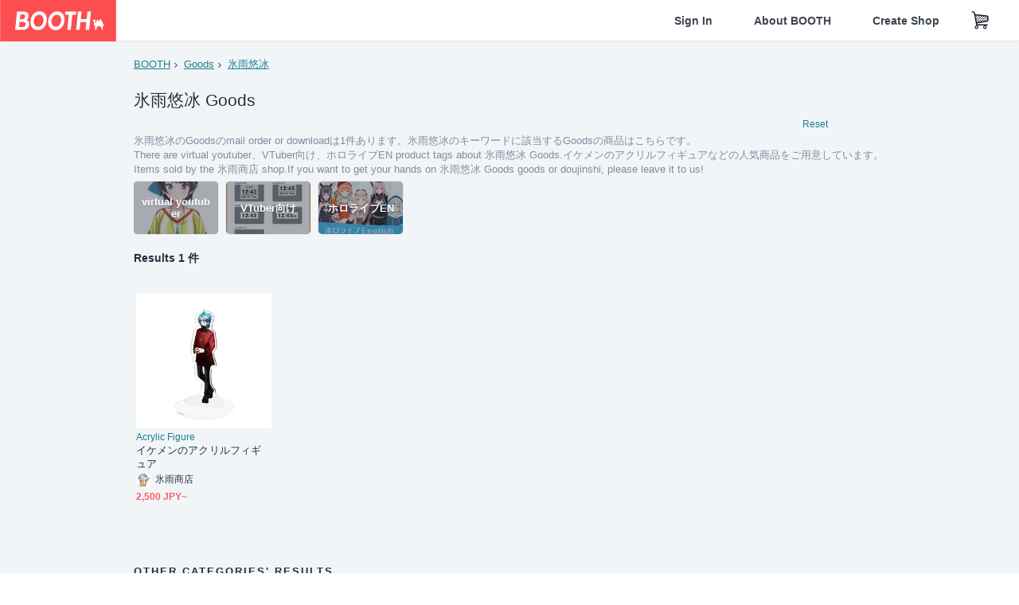

--- FILE ---
content_type: text/html; charset=utf-8
request_url: https://www.google.com/recaptcha/enterprise/anchor?ar=1&k=6LfF1dcZAAAAAOHQX8v16MX5SktDwmQINVD_6mBF&co=aHR0cHM6Ly9ib290aC5wbTo0NDM.&hl=en&v=PoyoqOPhxBO7pBk68S4YbpHZ&size=invisible&anchor-ms=20000&execute-ms=30000&cb=mdok3fkmm3os
body_size: 48762
content:
<!DOCTYPE HTML><html dir="ltr" lang="en"><head><meta http-equiv="Content-Type" content="text/html; charset=UTF-8">
<meta http-equiv="X-UA-Compatible" content="IE=edge">
<title>reCAPTCHA</title>
<style type="text/css">
/* cyrillic-ext */
@font-face {
  font-family: 'Roboto';
  font-style: normal;
  font-weight: 400;
  font-stretch: 100%;
  src: url(//fonts.gstatic.com/s/roboto/v48/KFO7CnqEu92Fr1ME7kSn66aGLdTylUAMa3GUBHMdazTgWw.woff2) format('woff2');
  unicode-range: U+0460-052F, U+1C80-1C8A, U+20B4, U+2DE0-2DFF, U+A640-A69F, U+FE2E-FE2F;
}
/* cyrillic */
@font-face {
  font-family: 'Roboto';
  font-style: normal;
  font-weight: 400;
  font-stretch: 100%;
  src: url(//fonts.gstatic.com/s/roboto/v48/KFO7CnqEu92Fr1ME7kSn66aGLdTylUAMa3iUBHMdazTgWw.woff2) format('woff2');
  unicode-range: U+0301, U+0400-045F, U+0490-0491, U+04B0-04B1, U+2116;
}
/* greek-ext */
@font-face {
  font-family: 'Roboto';
  font-style: normal;
  font-weight: 400;
  font-stretch: 100%;
  src: url(//fonts.gstatic.com/s/roboto/v48/KFO7CnqEu92Fr1ME7kSn66aGLdTylUAMa3CUBHMdazTgWw.woff2) format('woff2');
  unicode-range: U+1F00-1FFF;
}
/* greek */
@font-face {
  font-family: 'Roboto';
  font-style: normal;
  font-weight: 400;
  font-stretch: 100%;
  src: url(//fonts.gstatic.com/s/roboto/v48/KFO7CnqEu92Fr1ME7kSn66aGLdTylUAMa3-UBHMdazTgWw.woff2) format('woff2');
  unicode-range: U+0370-0377, U+037A-037F, U+0384-038A, U+038C, U+038E-03A1, U+03A3-03FF;
}
/* math */
@font-face {
  font-family: 'Roboto';
  font-style: normal;
  font-weight: 400;
  font-stretch: 100%;
  src: url(//fonts.gstatic.com/s/roboto/v48/KFO7CnqEu92Fr1ME7kSn66aGLdTylUAMawCUBHMdazTgWw.woff2) format('woff2');
  unicode-range: U+0302-0303, U+0305, U+0307-0308, U+0310, U+0312, U+0315, U+031A, U+0326-0327, U+032C, U+032F-0330, U+0332-0333, U+0338, U+033A, U+0346, U+034D, U+0391-03A1, U+03A3-03A9, U+03B1-03C9, U+03D1, U+03D5-03D6, U+03F0-03F1, U+03F4-03F5, U+2016-2017, U+2034-2038, U+203C, U+2040, U+2043, U+2047, U+2050, U+2057, U+205F, U+2070-2071, U+2074-208E, U+2090-209C, U+20D0-20DC, U+20E1, U+20E5-20EF, U+2100-2112, U+2114-2115, U+2117-2121, U+2123-214F, U+2190, U+2192, U+2194-21AE, U+21B0-21E5, U+21F1-21F2, U+21F4-2211, U+2213-2214, U+2216-22FF, U+2308-230B, U+2310, U+2319, U+231C-2321, U+2336-237A, U+237C, U+2395, U+239B-23B7, U+23D0, U+23DC-23E1, U+2474-2475, U+25AF, U+25B3, U+25B7, U+25BD, U+25C1, U+25CA, U+25CC, U+25FB, U+266D-266F, U+27C0-27FF, U+2900-2AFF, U+2B0E-2B11, U+2B30-2B4C, U+2BFE, U+3030, U+FF5B, U+FF5D, U+1D400-1D7FF, U+1EE00-1EEFF;
}
/* symbols */
@font-face {
  font-family: 'Roboto';
  font-style: normal;
  font-weight: 400;
  font-stretch: 100%;
  src: url(//fonts.gstatic.com/s/roboto/v48/KFO7CnqEu92Fr1ME7kSn66aGLdTylUAMaxKUBHMdazTgWw.woff2) format('woff2');
  unicode-range: U+0001-000C, U+000E-001F, U+007F-009F, U+20DD-20E0, U+20E2-20E4, U+2150-218F, U+2190, U+2192, U+2194-2199, U+21AF, U+21E6-21F0, U+21F3, U+2218-2219, U+2299, U+22C4-22C6, U+2300-243F, U+2440-244A, U+2460-24FF, U+25A0-27BF, U+2800-28FF, U+2921-2922, U+2981, U+29BF, U+29EB, U+2B00-2BFF, U+4DC0-4DFF, U+FFF9-FFFB, U+10140-1018E, U+10190-1019C, U+101A0, U+101D0-101FD, U+102E0-102FB, U+10E60-10E7E, U+1D2C0-1D2D3, U+1D2E0-1D37F, U+1F000-1F0FF, U+1F100-1F1AD, U+1F1E6-1F1FF, U+1F30D-1F30F, U+1F315, U+1F31C, U+1F31E, U+1F320-1F32C, U+1F336, U+1F378, U+1F37D, U+1F382, U+1F393-1F39F, U+1F3A7-1F3A8, U+1F3AC-1F3AF, U+1F3C2, U+1F3C4-1F3C6, U+1F3CA-1F3CE, U+1F3D4-1F3E0, U+1F3ED, U+1F3F1-1F3F3, U+1F3F5-1F3F7, U+1F408, U+1F415, U+1F41F, U+1F426, U+1F43F, U+1F441-1F442, U+1F444, U+1F446-1F449, U+1F44C-1F44E, U+1F453, U+1F46A, U+1F47D, U+1F4A3, U+1F4B0, U+1F4B3, U+1F4B9, U+1F4BB, U+1F4BF, U+1F4C8-1F4CB, U+1F4D6, U+1F4DA, U+1F4DF, U+1F4E3-1F4E6, U+1F4EA-1F4ED, U+1F4F7, U+1F4F9-1F4FB, U+1F4FD-1F4FE, U+1F503, U+1F507-1F50B, U+1F50D, U+1F512-1F513, U+1F53E-1F54A, U+1F54F-1F5FA, U+1F610, U+1F650-1F67F, U+1F687, U+1F68D, U+1F691, U+1F694, U+1F698, U+1F6AD, U+1F6B2, U+1F6B9-1F6BA, U+1F6BC, U+1F6C6-1F6CF, U+1F6D3-1F6D7, U+1F6E0-1F6EA, U+1F6F0-1F6F3, U+1F6F7-1F6FC, U+1F700-1F7FF, U+1F800-1F80B, U+1F810-1F847, U+1F850-1F859, U+1F860-1F887, U+1F890-1F8AD, U+1F8B0-1F8BB, U+1F8C0-1F8C1, U+1F900-1F90B, U+1F93B, U+1F946, U+1F984, U+1F996, U+1F9E9, U+1FA00-1FA6F, U+1FA70-1FA7C, U+1FA80-1FA89, U+1FA8F-1FAC6, U+1FACE-1FADC, U+1FADF-1FAE9, U+1FAF0-1FAF8, U+1FB00-1FBFF;
}
/* vietnamese */
@font-face {
  font-family: 'Roboto';
  font-style: normal;
  font-weight: 400;
  font-stretch: 100%;
  src: url(//fonts.gstatic.com/s/roboto/v48/KFO7CnqEu92Fr1ME7kSn66aGLdTylUAMa3OUBHMdazTgWw.woff2) format('woff2');
  unicode-range: U+0102-0103, U+0110-0111, U+0128-0129, U+0168-0169, U+01A0-01A1, U+01AF-01B0, U+0300-0301, U+0303-0304, U+0308-0309, U+0323, U+0329, U+1EA0-1EF9, U+20AB;
}
/* latin-ext */
@font-face {
  font-family: 'Roboto';
  font-style: normal;
  font-weight: 400;
  font-stretch: 100%;
  src: url(//fonts.gstatic.com/s/roboto/v48/KFO7CnqEu92Fr1ME7kSn66aGLdTylUAMa3KUBHMdazTgWw.woff2) format('woff2');
  unicode-range: U+0100-02BA, U+02BD-02C5, U+02C7-02CC, U+02CE-02D7, U+02DD-02FF, U+0304, U+0308, U+0329, U+1D00-1DBF, U+1E00-1E9F, U+1EF2-1EFF, U+2020, U+20A0-20AB, U+20AD-20C0, U+2113, U+2C60-2C7F, U+A720-A7FF;
}
/* latin */
@font-face {
  font-family: 'Roboto';
  font-style: normal;
  font-weight: 400;
  font-stretch: 100%;
  src: url(//fonts.gstatic.com/s/roboto/v48/KFO7CnqEu92Fr1ME7kSn66aGLdTylUAMa3yUBHMdazQ.woff2) format('woff2');
  unicode-range: U+0000-00FF, U+0131, U+0152-0153, U+02BB-02BC, U+02C6, U+02DA, U+02DC, U+0304, U+0308, U+0329, U+2000-206F, U+20AC, U+2122, U+2191, U+2193, U+2212, U+2215, U+FEFF, U+FFFD;
}
/* cyrillic-ext */
@font-face {
  font-family: 'Roboto';
  font-style: normal;
  font-weight: 500;
  font-stretch: 100%;
  src: url(//fonts.gstatic.com/s/roboto/v48/KFO7CnqEu92Fr1ME7kSn66aGLdTylUAMa3GUBHMdazTgWw.woff2) format('woff2');
  unicode-range: U+0460-052F, U+1C80-1C8A, U+20B4, U+2DE0-2DFF, U+A640-A69F, U+FE2E-FE2F;
}
/* cyrillic */
@font-face {
  font-family: 'Roboto';
  font-style: normal;
  font-weight: 500;
  font-stretch: 100%;
  src: url(//fonts.gstatic.com/s/roboto/v48/KFO7CnqEu92Fr1ME7kSn66aGLdTylUAMa3iUBHMdazTgWw.woff2) format('woff2');
  unicode-range: U+0301, U+0400-045F, U+0490-0491, U+04B0-04B1, U+2116;
}
/* greek-ext */
@font-face {
  font-family: 'Roboto';
  font-style: normal;
  font-weight: 500;
  font-stretch: 100%;
  src: url(//fonts.gstatic.com/s/roboto/v48/KFO7CnqEu92Fr1ME7kSn66aGLdTylUAMa3CUBHMdazTgWw.woff2) format('woff2');
  unicode-range: U+1F00-1FFF;
}
/* greek */
@font-face {
  font-family: 'Roboto';
  font-style: normal;
  font-weight: 500;
  font-stretch: 100%;
  src: url(//fonts.gstatic.com/s/roboto/v48/KFO7CnqEu92Fr1ME7kSn66aGLdTylUAMa3-UBHMdazTgWw.woff2) format('woff2');
  unicode-range: U+0370-0377, U+037A-037F, U+0384-038A, U+038C, U+038E-03A1, U+03A3-03FF;
}
/* math */
@font-face {
  font-family: 'Roboto';
  font-style: normal;
  font-weight: 500;
  font-stretch: 100%;
  src: url(//fonts.gstatic.com/s/roboto/v48/KFO7CnqEu92Fr1ME7kSn66aGLdTylUAMawCUBHMdazTgWw.woff2) format('woff2');
  unicode-range: U+0302-0303, U+0305, U+0307-0308, U+0310, U+0312, U+0315, U+031A, U+0326-0327, U+032C, U+032F-0330, U+0332-0333, U+0338, U+033A, U+0346, U+034D, U+0391-03A1, U+03A3-03A9, U+03B1-03C9, U+03D1, U+03D5-03D6, U+03F0-03F1, U+03F4-03F5, U+2016-2017, U+2034-2038, U+203C, U+2040, U+2043, U+2047, U+2050, U+2057, U+205F, U+2070-2071, U+2074-208E, U+2090-209C, U+20D0-20DC, U+20E1, U+20E5-20EF, U+2100-2112, U+2114-2115, U+2117-2121, U+2123-214F, U+2190, U+2192, U+2194-21AE, U+21B0-21E5, U+21F1-21F2, U+21F4-2211, U+2213-2214, U+2216-22FF, U+2308-230B, U+2310, U+2319, U+231C-2321, U+2336-237A, U+237C, U+2395, U+239B-23B7, U+23D0, U+23DC-23E1, U+2474-2475, U+25AF, U+25B3, U+25B7, U+25BD, U+25C1, U+25CA, U+25CC, U+25FB, U+266D-266F, U+27C0-27FF, U+2900-2AFF, U+2B0E-2B11, U+2B30-2B4C, U+2BFE, U+3030, U+FF5B, U+FF5D, U+1D400-1D7FF, U+1EE00-1EEFF;
}
/* symbols */
@font-face {
  font-family: 'Roboto';
  font-style: normal;
  font-weight: 500;
  font-stretch: 100%;
  src: url(//fonts.gstatic.com/s/roboto/v48/KFO7CnqEu92Fr1ME7kSn66aGLdTylUAMaxKUBHMdazTgWw.woff2) format('woff2');
  unicode-range: U+0001-000C, U+000E-001F, U+007F-009F, U+20DD-20E0, U+20E2-20E4, U+2150-218F, U+2190, U+2192, U+2194-2199, U+21AF, U+21E6-21F0, U+21F3, U+2218-2219, U+2299, U+22C4-22C6, U+2300-243F, U+2440-244A, U+2460-24FF, U+25A0-27BF, U+2800-28FF, U+2921-2922, U+2981, U+29BF, U+29EB, U+2B00-2BFF, U+4DC0-4DFF, U+FFF9-FFFB, U+10140-1018E, U+10190-1019C, U+101A0, U+101D0-101FD, U+102E0-102FB, U+10E60-10E7E, U+1D2C0-1D2D3, U+1D2E0-1D37F, U+1F000-1F0FF, U+1F100-1F1AD, U+1F1E6-1F1FF, U+1F30D-1F30F, U+1F315, U+1F31C, U+1F31E, U+1F320-1F32C, U+1F336, U+1F378, U+1F37D, U+1F382, U+1F393-1F39F, U+1F3A7-1F3A8, U+1F3AC-1F3AF, U+1F3C2, U+1F3C4-1F3C6, U+1F3CA-1F3CE, U+1F3D4-1F3E0, U+1F3ED, U+1F3F1-1F3F3, U+1F3F5-1F3F7, U+1F408, U+1F415, U+1F41F, U+1F426, U+1F43F, U+1F441-1F442, U+1F444, U+1F446-1F449, U+1F44C-1F44E, U+1F453, U+1F46A, U+1F47D, U+1F4A3, U+1F4B0, U+1F4B3, U+1F4B9, U+1F4BB, U+1F4BF, U+1F4C8-1F4CB, U+1F4D6, U+1F4DA, U+1F4DF, U+1F4E3-1F4E6, U+1F4EA-1F4ED, U+1F4F7, U+1F4F9-1F4FB, U+1F4FD-1F4FE, U+1F503, U+1F507-1F50B, U+1F50D, U+1F512-1F513, U+1F53E-1F54A, U+1F54F-1F5FA, U+1F610, U+1F650-1F67F, U+1F687, U+1F68D, U+1F691, U+1F694, U+1F698, U+1F6AD, U+1F6B2, U+1F6B9-1F6BA, U+1F6BC, U+1F6C6-1F6CF, U+1F6D3-1F6D7, U+1F6E0-1F6EA, U+1F6F0-1F6F3, U+1F6F7-1F6FC, U+1F700-1F7FF, U+1F800-1F80B, U+1F810-1F847, U+1F850-1F859, U+1F860-1F887, U+1F890-1F8AD, U+1F8B0-1F8BB, U+1F8C0-1F8C1, U+1F900-1F90B, U+1F93B, U+1F946, U+1F984, U+1F996, U+1F9E9, U+1FA00-1FA6F, U+1FA70-1FA7C, U+1FA80-1FA89, U+1FA8F-1FAC6, U+1FACE-1FADC, U+1FADF-1FAE9, U+1FAF0-1FAF8, U+1FB00-1FBFF;
}
/* vietnamese */
@font-face {
  font-family: 'Roboto';
  font-style: normal;
  font-weight: 500;
  font-stretch: 100%;
  src: url(//fonts.gstatic.com/s/roboto/v48/KFO7CnqEu92Fr1ME7kSn66aGLdTylUAMa3OUBHMdazTgWw.woff2) format('woff2');
  unicode-range: U+0102-0103, U+0110-0111, U+0128-0129, U+0168-0169, U+01A0-01A1, U+01AF-01B0, U+0300-0301, U+0303-0304, U+0308-0309, U+0323, U+0329, U+1EA0-1EF9, U+20AB;
}
/* latin-ext */
@font-face {
  font-family: 'Roboto';
  font-style: normal;
  font-weight: 500;
  font-stretch: 100%;
  src: url(//fonts.gstatic.com/s/roboto/v48/KFO7CnqEu92Fr1ME7kSn66aGLdTylUAMa3KUBHMdazTgWw.woff2) format('woff2');
  unicode-range: U+0100-02BA, U+02BD-02C5, U+02C7-02CC, U+02CE-02D7, U+02DD-02FF, U+0304, U+0308, U+0329, U+1D00-1DBF, U+1E00-1E9F, U+1EF2-1EFF, U+2020, U+20A0-20AB, U+20AD-20C0, U+2113, U+2C60-2C7F, U+A720-A7FF;
}
/* latin */
@font-face {
  font-family: 'Roboto';
  font-style: normal;
  font-weight: 500;
  font-stretch: 100%;
  src: url(//fonts.gstatic.com/s/roboto/v48/KFO7CnqEu92Fr1ME7kSn66aGLdTylUAMa3yUBHMdazQ.woff2) format('woff2');
  unicode-range: U+0000-00FF, U+0131, U+0152-0153, U+02BB-02BC, U+02C6, U+02DA, U+02DC, U+0304, U+0308, U+0329, U+2000-206F, U+20AC, U+2122, U+2191, U+2193, U+2212, U+2215, U+FEFF, U+FFFD;
}
/* cyrillic-ext */
@font-face {
  font-family: 'Roboto';
  font-style: normal;
  font-weight: 900;
  font-stretch: 100%;
  src: url(//fonts.gstatic.com/s/roboto/v48/KFO7CnqEu92Fr1ME7kSn66aGLdTylUAMa3GUBHMdazTgWw.woff2) format('woff2');
  unicode-range: U+0460-052F, U+1C80-1C8A, U+20B4, U+2DE0-2DFF, U+A640-A69F, U+FE2E-FE2F;
}
/* cyrillic */
@font-face {
  font-family: 'Roboto';
  font-style: normal;
  font-weight: 900;
  font-stretch: 100%;
  src: url(//fonts.gstatic.com/s/roboto/v48/KFO7CnqEu92Fr1ME7kSn66aGLdTylUAMa3iUBHMdazTgWw.woff2) format('woff2');
  unicode-range: U+0301, U+0400-045F, U+0490-0491, U+04B0-04B1, U+2116;
}
/* greek-ext */
@font-face {
  font-family: 'Roboto';
  font-style: normal;
  font-weight: 900;
  font-stretch: 100%;
  src: url(//fonts.gstatic.com/s/roboto/v48/KFO7CnqEu92Fr1ME7kSn66aGLdTylUAMa3CUBHMdazTgWw.woff2) format('woff2');
  unicode-range: U+1F00-1FFF;
}
/* greek */
@font-face {
  font-family: 'Roboto';
  font-style: normal;
  font-weight: 900;
  font-stretch: 100%;
  src: url(//fonts.gstatic.com/s/roboto/v48/KFO7CnqEu92Fr1ME7kSn66aGLdTylUAMa3-UBHMdazTgWw.woff2) format('woff2');
  unicode-range: U+0370-0377, U+037A-037F, U+0384-038A, U+038C, U+038E-03A1, U+03A3-03FF;
}
/* math */
@font-face {
  font-family: 'Roboto';
  font-style: normal;
  font-weight: 900;
  font-stretch: 100%;
  src: url(//fonts.gstatic.com/s/roboto/v48/KFO7CnqEu92Fr1ME7kSn66aGLdTylUAMawCUBHMdazTgWw.woff2) format('woff2');
  unicode-range: U+0302-0303, U+0305, U+0307-0308, U+0310, U+0312, U+0315, U+031A, U+0326-0327, U+032C, U+032F-0330, U+0332-0333, U+0338, U+033A, U+0346, U+034D, U+0391-03A1, U+03A3-03A9, U+03B1-03C9, U+03D1, U+03D5-03D6, U+03F0-03F1, U+03F4-03F5, U+2016-2017, U+2034-2038, U+203C, U+2040, U+2043, U+2047, U+2050, U+2057, U+205F, U+2070-2071, U+2074-208E, U+2090-209C, U+20D0-20DC, U+20E1, U+20E5-20EF, U+2100-2112, U+2114-2115, U+2117-2121, U+2123-214F, U+2190, U+2192, U+2194-21AE, U+21B0-21E5, U+21F1-21F2, U+21F4-2211, U+2213-2214, U+2216-22FF, U+2308-230B, U+2310, U+2319, U+231C-2321, U+2336-237A, U+237C, U+2395, U+239B-23B7, U+23D0, U+23DC-23E1, U+2474-2475, U+25AF, U+25B3, U+25B7, U+25BD, U+25C1, U+25CA, U+25CC, U+25FB, U+266D-266F, U+27C0-27FF, U+2900-2AFF, U+2B0E-2B11, U+2B30-2B4C, U+2BFE, U+3030, U+FF5B, U+FF5D, U+1D400-1D7FF, U+1EE00-1EEFF;
}
/* symbols */
@font-face {
  font-family: 'Roboto';
  font-style: normal;
  font-weight: 900;
  font-stretch: 100%;
  src: url(//fonts.gstatic.com/s/roboto/v48/KFO7CnqEu92Fr1ME7kSn66aGLdTylUAMaxKUBHMdazTgWw.woff2) format('woff2');
  unicode-range: U+0001-000C, U+000E-001F, U+007F-009F, U+20DD-20E0, U+20E2-20E4, U+2150-218F, U+2190, U+2192, U+2194-2199, U+21AF, U+21E6-21F0, U+21F3, U+2218-2219, U+2299, U+22C4-22C6, U+2300-243F, U+2440-244A, U+2460-24FF, U+25A0-27BF, U+2800-28FF, U+2921-2922, U+2981, U+29BF, U+29EB, U+2B00-2BFF, U+4DC0-4DFF, U+FFF9-FFFB, U+10140-1018E, U+10190-1019C, U+101A0, U+101D0-101FD, U+102E0-102FB, U+10E60-10E7E, U+1D2C0-1D2D3, U+1D2E0-1D37F, U+1F000-1F0FF, U+1F100-1F1AD, U+1F1E6-1F1FF, U+1F30D-1F30F, U+1F315, U+1F31C, U+1F31E, U+1F320-1F32C, U+1F336, U+1F378, U+1F37D, U+1F382, U+1F393-1F39F, U+1F3A7-1F3A8, U+1F3AC-1F3AF, U+1F3C2, U+1F3C4-1F3C6, U+1F3CA-1F3CE, U+1F3D4-1F3E0, U+1F3ED, U+1F3F1-1F3F3, U+1F3F5-1F3F7, U+1F408, U+1F415, U+1F41F, U+1F426, U+1F43F, U+1F441-1F442, U+1F444, U+1F446-1F449, U+1F44C-1F44E, U+1F453, U+1F46A, U+1F47D, U+1F4A3, U+1F4B0, U+1F4B3, U+1F4B9, U+1F4BB, U+1F4BF, U+1F4C8-1F4CB, U+1F4D6, U+1F4DA, U+1F4DF, U+1F4E3-1F4E6, U+1F4EA-1F4ED, U+1F4F7, U+1F4F9-1F4FB, U+1F4FD-1F4FE, U+1F503, U+1F507-1F50B, U+1F50D, U+1F512-1F513, U+1F53E-1F54A, U+1F54F-1F5FA, U+1F610, U+1F650-1F67F, U+1F687, U+1F68D, U+1F691, U+1F694, U+1F698, U+1F6AD, U+1F6B2, U+1F6B9-1F6BA, U+1F6BC, U+1F6C6-1F6CF, U+1F6D3-1F6D7, U+1F6E0-1F6EA, U+1F6F0-1F6F3, U+1F6F7-1F6FC, U+1F700-1F7FF, U+1F800-1F80B, U+1F810-1F847, U+1F850-1F859, U+1F860-1F887, U+1F890-1F8AD, U+1F8B0-1F8BB, U+1F8C0-1F8C1, U+1F900-1F90B, U+1F93B, U+1F946, U+1F984, U+1F996, U+1F9E9, U+1FA00-1FA6F, U+1FA70-1FA7C, U+1FA80-1FA89, U+1FA8F-1FAC6, U+1FACE-1FADC, U+1FADF-1FAE9, U+1FAF0-1FAF8, U+1FB00-1FBFF;
}
/* vietnamese */
@font-face {
  font-family: 'Roboto';
  font-style: normal;
  font-weight: 900;
  font-stretch: 100%;
  src: url(//fonts.gstatic.com/s/roboto/v48/KFO7CnqEu92Fr1ME7kSn66aGLdTylUAMa3OUBHMdazTgWw.woff2) format('woff2');
  unicode-range: U+0102-0103, U+0110-0111, U+0128-0129, U+0168-0169, U+01A0-01A1, U+01AF-01B0, U+0300-0301, U+0303-0304, U+0308-0309, U+0323, U+0329, U+1EA0-1EF9, U+20AB;
}
/* latin-ext */
@font-face {
  font-family: 'Roboto';
  font-style: normal;
  font-weight: 900;
  font-stretch: 100%;
  src: url(//fonts.gstatic.com/s/roboto/v48/KFO7CnqEu92Fr1ME7kSn66aGLdTylUAMa3KUBHMdazTgWw.woff2) format('woff2');
  unicode-range: U+0100-02BA, U+02BD-02C5, U+02C7-02CC, U+02CE-02D7, U+02DD-02FF, U+0304, U+0308, U+0329, U+1D00-1DBF, U+1E00-1E9F, U+1EF2-1EFF, U+2020, U+20A0-20AB, U+20AD-20C0, U+2113, U+2C60-2C7F, U+A720-A7FF;
}
/* latin */
@font-face {
  font-family: 'Roboto';
  font-style: normal;
  font-weight: 900;
  font-stretch: 100%;
  src: url(//fonts.gstatic.com/s/roboto/v48/KFO7CnqEu92Fr1ME7kSn66aGLdTylUAMa3yUBHMdazQ.woff2) format('woff2');
  unicode-range: U+0000-00FF, U+0131, U+0152-0153, U+02BB-02BC, U+02C6, U+02DA, U+02DC, U+0304, U+0308, U+0329, U+2000-206F, U+20AC, U+2122, U+2191, U+2193, U+2212, U+2215, U+FEFF, U+FFFD;
}

</style>
<link rel="stylesheet" type="text/css" href="https://www.gstatic.com/recaptcha/releases/PoyoqOPhxBO7pBk68S4YbpHZ/styles__ltr.css">
<script nonce="QYyJUJL-BA8-kPwFUsVIwQ" type="text/javascript">window['__recaptcha_api'] = 'https://www.google.com/recaptcha/enterprise/';</script>
<script type="text/javascript" src="https://www.gstatic.com/recaptcha/releases/PoyoqOPhxBO7pBk68S4YbpHZ/recaptcha__en.js" nonce="QYyJUJL-BA8-kPwFUsVIwQ">
      
    </script></head>
<body><div id="rc-anchor-alert" class="rc-anchor-alert"></div>
<input type="hidden" id="recaptcha-token" value="[base64]">
<script type="text/javascript" nonce="QYyJUJL-BA8-kPwFUsVIwQ">
      recaptcha.anchor.Main.init("[\x22ainput\x22,[\x22bgdata\x22,\x22\x22,\[base64]/[base64]/[base64]/[base64]/[base64]/UltsKytdPUU6KEU8MjA0OD9SW2wrK109RT4+NnwxOTI6KChFJjY0NTEyKT09NTUyOTYmJk0rMTxjLmxlbmd0aCYmKGMuY2hhckNvZGVBdChNKzEpJjY0NTEyKT09NTYzMjA/[base64]/[base64]/[base64]/[base64]/[base64]/[base64]/[base64]\x22,\[base64]\\u003d\\u003d\x22,\x22w5xbw5/Ct0nCvkEVJjjDpsKAfcK8w6U7w53DkWDDk1Y9w5LCrEHCgMOKKH4wBgJ8UljDg1pswq7Dh1bDncO+w7rDjBfDhMO2RMKiwp7CicOzOsOIJRrDjzQid8O/XEzDjcO4U8KMNsKcw5/CjMKawoIQwpTCqGHChjx4UWtMeH7DkUnDn8OER8OAw4TCssKgwrXCt8OGwoV7cXYLMjkRWHclc8OEwoHCtB/[base64]/DBE/BWTCpMKpWXnCrcK1ecKPdcO1wotDacKOa1gDw4HDlXDDjgw+w78PRSVYw6tjwqHDsk/DmQICFEV5w4HDu8KDw48Lwoc2O8KewqMvwp/CqcO2w7vDvRbDgsOIw5nCnlICDS/CrcOSw4NTbMO7w5tpw7PCsSd0w7Vddkd/OMO8wrVLwoDCm8KOw4puUcKfOcObUsKDInxKw6QXw4/CosO7w6vCoWfCpFxoQHAow4rCsR8Jw69yN8KbwqBWdsOIOSpgeFASQsKgwqrCuzEVKMKcwpxjSsOfO8KAwoDDkFEyw5/CisKNwpNgw68LRcOHwp/CjRTCjcKmwoPDisOeVsKMTifDtjHCnjPDqcK/[base64]/DtQ5EbwzChR3DpMKmw6VawpXDjDbClQkiwpPChcK5w7DCuTYpwpLDqknCk8KjTMKgw43DncKVwoPDhlI6wrxzwo3CpsO5G8KYwr7ClC4sBTZjVsK5woBMXicQwqxFZ8K2w6/[base64]/Dry/[base64]/Dtzp4IC3Dq3rCjgc6w6rClBPDrcKiw5TChmchTsKrXVsZacKkVMOlwozDlcO8w7MtwqTCmsOmTgnDumBCwqTDp3Zgc8KWwqNewqjCnXHCg0ZxKT99w5rDp8OBw4VGwqE4w7PDoMKMCgjDq8KywqdnwrInEMOUQD/CssOfwpPCtsOWwrzDg1QMw7fDrAI/wqI1fQPDpcOBDCpOegYif8OkEMO5WkxQIcKWw5TDqG00wpcnA1TDpWFww4bCiUHDgcKYATNXw5HCsVN8wrXCgAVtXlXDrTzCuTDCt8O9wrfDicO4UXDDphDDosO+Lw1Lw63Cunl0wqUcY8KcCMOCbzpYwq1hUsKVKGo1wooIwqjDq8KQN8OKVyzCuSfCt1/DgXvDt8O0w4fDmcOCwodaEcOxMAh2QmklNyvCtnHCqwHCmXzDlVY5LMKTNsKkwoLCnDPDrVjDicK1eTLDo8KDGMOowrbDqcKvUsOKM8Kmw68KF38Bw7HDlGfChsKzw5bCgRPCk1zDswNtw4PCn8OvwoY/asKuw4LClw3DqMO8HD/[base64]/Co8KtwoXCjsOMw5DCp8KiIhnCqcKvM8KTw6Uie2F7LyHCtsK3w4fClcKewpzDth1JLEVUSxbClcK1W8OIVcO7w5zDt8OWw7ZULcOlNsKAw5LDpMKWwpfCgwVOHcKYKUg/AMKawqg9ecK1C8KZw5vDrcOjUTFma3DDnsOzJsOEOGIbbVTDosOcBmdbHmQFwoNww5Q1NcKNwrdWw43Csiw9MT/DqcKhwop8wrM+dVQBw6nCssOOM8K1S2bCncObwojDmsK0w63Do8Kawp/CjxjDmsK9wpUrwo7Cs8KdMCPCrh9dKcKkw4/DiMKIwqYSw70+WMOjwqIMAsKjQsOMwqXDjA0KwrbDm8OUcsKzwqUwWls6wqgww6zCk8OFw7jCsFLCqsKnXRLDu8K3wr/[base64]/Cq2VqwoFkwqPCq8O7YW1VOFBQScO8XcKnbsKcw4PCgMOFwpIwwpk6eUfCq8OtInc4wr/Dq8KIVQowRMKmFUPComstwowEL8O6w4cDwqdLJHtpFAcyw6wSLsKQw7XDsQARZz7CgcKlSmHCo8Oqw45FND5yWHbDrG7CtMKxw6HDjsKsJsOow4MEw4zDhcKTZ8O1WsOqH21/w7AUAsOBwq1Hw6nCo3nCkcOcMcK1wrXCvWfCp3vCqMKCP0lxwqVBdSzCtQ3DqUHCl8OrFggpw4DCvmfCvsKEw6DDl8KucDwLWsKawrbDmiLCssKSEXQFw7Uowq7Ds2XDnD5mBMOpw6/Ck8OhHWnCgsKFWgHCtsOWRTvDu8OlR3rDgn0WPcOudMO7woTDkcKZwobCrwrDgcOcwqYMUMORwrMpw6TCtlTDrDTDvcKURhPCsh3Dl8OoJlHDvsO1w6zCpUNmL8O2e1LDvsKwQsOZQMKywowVwrl7w7rCosKdwozCmMKPwqUhwprDisKtwr/Dr3LDuVl0XTtNcAQBw6FyHMOPwq5Xwo3DjyovDmnCjFMSw7AZwox/w5vDmjLCnkcZw7fCkXoCwp/CjBrCijZBwpd8wrkaw7IiO2nCk8KVJ8OWwoDCtsKYwrFrwoMRYxpZDj5MQQzCtQc+IsO/w6rDiFAEPQrCqx8GFsO2w5/DvMKrMcKVw798w7g5wpjChBl9w6Z/[base64]/w5pRwpVRw7Y3wo/[base64]/w67DpcK0wrrCgkTCt8Kow7/DpMO9bMKeGywWXsOvG1QfGkEnw5xRw4DDsAHCs3zDgMKRMyTDqTLCssOcBsOyw5bCoMKqw58uw7bDjm7ChloqcF8Xw5LDsD7Dr8K+w5HCjsKHK8O7w5tAZ1pmwpc5QUtxJgN9DsOdEhXDnMK3ZhEzwosfw7/CmsKLF8KSdzjChR9Ow6oHAFvCnFM5UMO3wpPDrmrDiUEkHsKoLyZTw5TDvnoHwoQtCMKDw7vCpMK1BMKAw4rCnUnCpHV0w6Q2worDpMOsw65iIsK/w4XCkMKSw4wvLcKkVMOmI3PClRfClcKuwqRHSsKNM8KZwq8LKcKew7XCqGg1w63DvDzDmyM2Nj5zwrIxZsKww5nDgEvCk8KEwqTDkC4kIMOBT8KXEnHDgxXChTIRDgnDsVFzMMOwASbDtcObwp94Tk/DikbDqCbClsOYQMKIHsKhw5rDr8O+wowlDGJJw6nCtsObBMOQAjUlw5oyw7/[base64]/[base64]/[base64]/wqXDocKDw53DgG/CmXHCrhAeK8KzXcO5AVbDrcKew5dNw6B7BCDCtzHCpcKZwrbCqsKCwrnDo8KYw6/CknTDiCUlKzDDoydpw5XDq8OWBGYsPABow4jCmMOkw593ZcOPRsOkIn8ZwoPDj8KWwpvCtsK5XWvCtcKgw4kow6HCqSltFMKkw6ExIj/DjsK1CMOZbArCp08WF0tsUcKFa8Oaw7NbVsKLwobDghclw4nDvcOrw5DDt8OdwqbCqcK1McKfX8O1wrt5T8KFwphURsOcworCpsKUP8Kawq04M8OpwpNhwrrDl8KFLcOoW2nCsQN1Q8Kqw4QMwoB+w7FbwqJhwqbCgg54WcK0N8KdwocHwozDh8OVCMOPUiDDo8KLw6/[base64]/[base64]/[base64]/[base64]/Dg8OmL8KNwqLDssK0UsOCwp3CgSF/ckMkSgjCi8O7wrRlH8OcLRFIw6DDk2jDpDbDl3wET8K7w64fQMKewqQfw4zDgMO7GWLDgcKSJEDCvEHDjMOyBcOxwpHCjQEsw5XCssOVw5jCgcK9w7vCmgIOIcOnD1ttw4vDq8KxwoTCscOgwrzDmsKxwpYsw4IYa8Kxw73CnAdPemsow6kYXMKfwrjCrsOcw7ptwp/CjsOTScOgwqfCrMOCb0LDhcOCwosnw5U6w6JJfFY4wrdjeV8zOcKjSX/Dt3wPAXsXw7zDmMOcb8OLY8OYwqcgw7Fkw4rCl8K4wq/CusOKMh3DkFvDsisTeznCkMOcwp5lZjBew5PCo1VxwrDCi8KjDMOmwrcZwq9XwqMUwrtPwpjDgGvCm0jDgzfDmR/CvT9wPMOPJ8OTc1nDjGfDiAoAJMKNwo3CssKew78JSMOmGMODwpnCqcKpbGnCrMOBwqdxwqkbw4bDtsKxMFTCq8KOVMOtw7bCrMK7wpwmwoR4PxPDlsK8UXbDnUrCikQVQUpUWMOVwq/[base64]/CnSvCiCMcaC1xw6YADHZ3wo/CusKUwrtkwqd+wrDDusKBwqw6w69Fwr3CiT/Crz/CjMKswp/[base64]/DvsOuw7V+EcOswpfCucOmW8KDXh7DhsO/wqrDoBbDlhrClMKOwqfCusKiVcKGwrvCv8O9SnrCuEvDtwvDrcOUwo0dwq/Duyt/w5l7wo4PTcKkwr/Dt1HDl8KTYMK1PBwFT8OPR1bCh8KVEmZLOcKgc8Kcw69mw4zCiSo4NMOhwoUMax/[base64]/wqAdw68xfVkWw6nCisO2wprDll7DvMO5wpZ4JcOjG0t9DX5yw4rDti7CssOaCsKzwqsow558w5ocV2bDmmJ2J0h/WU7Cl3TDnMKNwpAbwqrDlcO9HsKQwoEzw7LDiADCkD7DjSstUXF9W8O1HWlbwqrCokFwaMOLw6NPWkjDqiIVw4gTw7NILSfDpjgtw4DDqsKLwpxqMsKCw4AXUhDDjzcAPF5HwrjCncK7SE4hw5LDqcK0wrrCpMO/[base64]/[base64]/Cnl1KdMKkCsOjw6LDusKVIMKwwqHCmUPCssO/VXY4aEozTHfCgGDDj8KDQ8OIDMO4E1bDn2x1MTA6RcO+w4pywq/DkAAXOUk4EcONwpN+fHxcbQJgw5t0wpIpaFh8CMOsw6sDwqAUa2d7TnwEKxbClcOxLGMjwojCtcKzC8KvCh7DqxrCtjI+VgTDusKgZcKMTMOwwovDlUzDoEhlw4XDlRXCpcKjwodjSsKcw59/wrsRwp3DvcO/[base64]/DqXrCpEPDvMKewprDhMKawq9aR8O0w4rDsVQEHh3CnTk2w5lmwo4qwqTCrlDCvMKCw5rCoUtdwoHDusOueCfDiMOVw7QBw6nDtxdrwohwwrgPwqlKw6/Dh8KrSMKzwqxpwrxdAcOpI8OienbCoiPDg8KtV8KIdcOswpcXw7UyDMOtwqd6wrF8w5loMsK4w7HDpcO3f1Vew4w+wo/CncOVG8OZwqLDjsKowpNuwpnDpsKAw7fDocOOHigewot/wr8zKyFCw6gdL8KONMOhw5whw4tiwq/DrcKGwqF7d8KSwpHCssKFOVvDssKvRRBOw4VxP0DCicOTLsO/wrDCpsKUw4/[base64]/CrMKxd8OvGyDCg38cKjolwrUvw6vCisKIw6VnBsOOwp1Vw6bCsFJmwrLDvBTDmcOSJANDwr9BAVhPw6nCgGTDtcKiPsKfdAdweMOdwpfCmgbCpcKuAMKNwpLClnnDjHMsA8KCIl7CicKNwqEywobDvknDrnt8w7VbbDPDhsK/H8Onw7/DqhhIZAVoRMO+WsK1KA3CncObB8OPw6RsXsKbwroIecOLwq4jQEXDicKhw47ClcONw5EMdgdlwqnDh3Q0e3DCmxM5wrNfw6fDoHhUwrQqWwFnw7gwwpjDu8Ojw7/DqStAwqgKL8KRw4N8EMKNwq7ChcKhOsKpw4AWC2oEw6rCpcOxXynCnMKcwoRKwrrDvnYyw7JDa8KNw7HCo8KbfcOFAhfCg1Y8QXXCn8KWK0/Dr3HDl8KSwonDksO3w5kxRj/CgXfCp20pw7tgSMKHEMOVG2vDmcKHwq8swoJZckPCjUrCoMKhEA5zHgQEMVDClMOdwp0mw5rCjMKywoIrDTQtKRgFfcO4FcORw41uR8Kiw4w+wpNmw4rDrz/DvC7CrMKhamMlw6fDsRFXw4LDvMKyw5BUw4F0EMKKwoB2VcKBw6o4w7zDsMOgfsKAw7PDssOAacK3LsKHRMK3MBHCthbDth9Tw5nClixcNlPCiMOkCMO3w6BLwrIQdsOawr3DmcOmZB/CiSx5w5XDnSnDnlV0wqtDw5rCsFIhXTk5w53Dn2ROwoTChsKVw58Jw6Eqw4/Ch8K9XyQiChPDi2hidcOZJ8OnQFrCiMOcb1V2w7/Dv8ORw7HCr1TDlcKeRH8cwpRywqTCokrDkMKmw57CoMK7wp3DrsKqwqkyasKaBHdhwpcAU3ltwoxjwpvCjsO/w4BLIcKNdsOsIsKZIknClE/Cjxw5w5PDrMOsZg8IXX/Dm3I+OmLCscKIWkvDuyTDmUfCgF8rw7tNSxvCrsOvQ8Kjw5TCicKrw4DDkWovMsO1dgbDt8Knw5fDiSvCo1vCkMKhVcOpU8Oew4p5woDDqwhaCytbwrxlw48zBmcjIAd4wpU2w4RTw4/Du3QjLUvCqsKXw41qw5Ajw4LCkcKVwr7DgcKLRsOSeF1nw7tQw7wIw74Lw5EcwoXDnhvCkVnCisO5w45MHndTwpbDvMKFdsOle38UwrAcJl0IVsOJTBkeXMOTLsOkwpDDssKIQ2rCjMKmQ1J0UngKwqzCjC/[base64]/DlDcVKi7Ci8K4RcKmIMOCw5Y4O8OxeizCq1sQwp3DjDTDqU5ew7QBw6UhXxFzVV/DhA7DvMKLBsOIRETDvcOcw6QwIxJZwqDCmMK1Q3/DlUJBwqnDjMKmwqXDkcKoHMKyIE1bTCBhwr46w6Z+w6J/wqXClULDmEnCpgN/w5jDkXs8w518dQlOw7fDhRvDnsKgIDB4Gk7DsU3CtsKXNVHChMOsw5lKHg8CwrxAeMKJHMOrwq9ww6oLaMO7bsKYwr0DwqzCr2XCr8KMwq4SZcKfw7NoYEvCvmoRZcOAcMOVVcOVdcKcNDfDjQ7CjE/DgH7CsTvDksOVwqtWwpx9w5XCjMOcwrrDl2h4w6tNIMK9wqDDhcOqwrDCqxEdSsK6QMOww4cTOyfDr8OGwpQdM8KzUMO1FmrDhMKow5ZEPnZneW3CmA/[base64]/DgUHDoDrDg1nCh3JESsOxbQXDnytfw7/DqEURw6FPw742F2XDkMOlD8KTVcKwVcOXPMOXbMOYRyFTIsKZBMOFZ35jwqbCqTbCkVvCpj3Crk/DnHttw7grYcKMTmIswqbDozcjN0TCrQc5wqnDiTXDk8K2w67Co38Nw4jCuRMUwp/[base64]/DhcOCCcOdw5TDvMKVfXbDuS/DnQs2woXDs8KvHcO+ZWltfHnCjMKnNMOELcKCA2rCisKYK8KxZm/DtyXDr8K4NcKWwpNfwqHCv8OSw6zDijIaLHfDqTcKwrLCr8KoZMK5wo/DtCDCusKawrzDh8KMD3/CpcOmCUY7w6gXB0XCs8OSwr7DuMObLm5Ow68hw5vDrXJPw6USJELChwxhw4TDh1nChDfDjcKEeD7DvcOZwq7DscKPw4wlHHMNw6RYS8OeZ8KHH1DCuMOgwovCuMObY8O6w6QPXsKZwo/CqMOpw4diAcOXVMK/X0DCh8Oawr87wqpxwq7DqWTCvsOiw4XCoA7DssKNwoDDpcKeP8O0fldMwqzCkBEhUMKjwpLDh8KMwrDCrcKDdMOxw5HDgsKeBsOlwq/DnMKEwrzDty4EBE11w4fClzXCqVANw4AEMz55wqgGacObw6wkwo7DksKsOsKnBGNjZXnChsObLgB5bcKqwr42JsORw43Ci1U4fcKHO8O4w5DDrTLDgcOAw5VnAsOlw57DgAJ1wr/DrMOmwqIsDiVYbcORcw3Ct3Egwr8Gw4PCoCvDmTXDosKlw7s2wrPDvTfCvsKTw5/CnifDhMKTMMOVw7ALeVzCvsKpZRIDwpFHw5HCqMKEw6DCpsO2SMKawr0bYzDDpsKjTcKCQcOseMKxwoPCvy/[base64]/[base64]/Dk07CkDLCkgzDijjClMO/w77DkVFcw4hNfcOZw6zCmTPCnsOQVcKfw5LDg3RgWxfCkcKGwq3Do3dXKGrDscOSSsOhw4Upw5nDuMKpAE7CgX3Cpi3CpsKzwr3Cp21oS8OoNcOvG8OHwrNVwp3DmAPDoMOnw7Z+BcK2UMKcVMKLQMKSw6Ffw61Wwpp7TcOEwoPDicODw7VOwq/[base64]/CvGDDl0RGSThBeGfCo059BsO+wrzDq2XCtcK+cMO1MsOUw4jDssKxB8KSw6Btwp/DsSzDpcKXcScQKTE8wrQSLhs2w7wpwqNtXcKZScOJwrQ7CFfCuRPDsG/Co8OEw5R3dRRDwpXDtMKbMcObOMKWwpTCvMKtS1N1Ly3CuF/Cl8K+WcOgdsKvD2/[base64]/Chk4tK3PDvsKOwpjDvcKaAFrDnXsBJDbCuiXCnMK4Mg3DmWcxw77CmMKEw63CvWTDsxhzw43Ds8Omw7wLw6PDncKgZ8OUDMOZwpnClsOEGW0cL1nCjcO2HMO0wqwjEcKpKmfCosO+G8O5HD7DsnvCpsOaw4bDhWbCpsKUL8OdwqLCuw0WFRHCkgsowp/DnsKsScOib8K5MMK+w7rDuVHChcOwwrXCrsO3EUF7w4PCpcOgwq3CqjYFasOMw5fCnTlfwo7Dp8KnwqfDjcO3wrHDrMOhS8OLwpbCrmLCt2rDvkpQw7IXwo/DuFknwrvClcOQw4fDmEhVWSlrI8OQRcKnaMOtSMKPdyZmwqJVw7o4wrZiK0/DtRI9PMKIMMKrw50twqHDj8KuY2zCj0E9w5UgwpnCn3V/wr18wrk5M0PDjnIvJkwJw5DChsOHNsOwbE7DnsOlw4V/w7rDpsOXH8O5wrJ+w5syM3cawqh6PGnCiTPCkCTDjn7DijrDjkR/w5jCrT7DsMOGw43CvT/CjsOmbRx7wrJww4t6wrfDhMO7TC9Pwp1qw5xSfsOCBMKpAMOvBHNDaMKbCy3Dm8O3VcKGYj9kw4zDp8O9w5nCoMKqOk5fw54CM0bCsx/[base64]/wpPCujXCvA8ybwcJBCcaYsOOfk7Cs3jDrsOzwqjDmMOPw6MGw4bCiyYzwopdwr7CnMK+aRI3BsKTccOdQsOYwqzDmcOYw5XCsnzDilFCG8OuLcK3W8KYIMOAw4HDhnsjwpzClmxJwoMrw7Euw4PDhsO4wpDDulPCoGPDh8OGER/ClT3CgsOndGFcw6lYwoLDmMOxw6kFLxfCpMKbRWtITlo9FsKowqwLwo9KFRoAw4NdwofCicOrw5XDl8OdwrM4McKLw5YAw6zDlcOew6xVa8OqfgDDvcOkwqxJCMKxw6rCgsOaUcK/w4p4w7V1w5BSwp3DjcKvw70iw4bCqGXDimAHwrDDpV/CmQhgWkbCuGPDh8O2w4zCszHCoMKUw43DtF/DmMK6YsOMw5XDj8OmZg09wr3DuMO3BmXDjFZew4zDk1Auwq8LF1fDtT1qw6sWNwfDoyfDrWzCo1liPFkxPcOmw5VHBcKIECTDl8OgwrvDlMOfHMOZZsKBwoHDoyrCncOBaGw7w6/DqHzDtcKUDcOJEcOEw6zDpsKlCcKNw5/CscOIQ8Oswr7Cm8K+wonCkcO1eGh8wozDmxjDlcOmw5tWRcKsw4kSUMO+BcOBOBfCtcOKNMKraMK1wrIfW8KEwrfDvHV0wrA2Dy0dUMOrdxzCpkVON8O/[base64]/[base64]/wprDgBt+dkcqKnEkWk/DowFPw44qw5VCK8KAw6dWacKBfsKNwoh5w74HeQdIw4bDsUtOw6wvBcO7w7AUwrzDsHHClzICW8OQw5JPwrRPeMKXwqDDkDTDqyTDi8KWw43DmFRrTRRswqjDlRkZwrHCvRnCnnPCtlcnw6J8RMKWwpoLwphAw7ZlAMO6w73CisK/wp5ZVGvDtMOJDA0qAMKDcMOCJB7DqcO+GcKwCSgsXsKeX2/CqMO4w4fDg8OEBwTDsMOzw6LDsMKxIREEw6nCjxfCnXAbw5shCsKHwqo8w6wYB8OPw5bCviLDkh14wojDsMKDJizClsOkw6keecKvEgfClG7Dp8OtwobChRzCt8ONRgbDlGfDpRswL8K4w4kKwrcfw4Y1woBYwpsgeF1LAUZLesKlw7/CjMKATQnDomzCtMKlw4ZMwqXDlMKeBQPDonZzdsKaf8OoDGjDqQosY8OIdxfDqE/Dj1MYwrF/R0nCqw9Hw6kpaAzDmk7DscK6YhXDvFLDkyrDrcOcMHQkF2knwohmwowTwpN4b0l3w6bCqMOzw5PDqyIzwpAiworCjsOiw6gCw6XDucOpbFMhwpAKQhpcw7PCslVnc8OMwpfCoVZWWE7CrUhww57ClB5qw7nCpsOUVXF/VTrDjD7CjzA8bWB+w7kjwq80E8KYw4jCrcK1G3A6wocLRRzCh8KZwrouwqklwqHCj1PDscKWRCLDsBlLf8OnRy7Dni9ZSsKJw7xmElx7fsOTw6xQLMKgJ8O6Elx7FVzCg8O/f8OkbGvDsMO6EyXDjjHDpmwXw6bDl2QDE8OKwoPDpiM3Diw0w7TDrMOwYxAzPMOPG8Krw4DDvkPDv8OmBcO2w4lGw5HCssKSw7zCoX/DhlvDncOjw4rCvkPCsGvCrsKPw7Q/w7xUwqJMVk8Qw6fDg8KEw4s6wq/Dj8KTccOowptiNsOAw5wnJ2PCt1djw7Riw7Mbw5IewrPCgMOzPGHCkmXCojHCgSHDo8KnwqfCkMO0bsKHYMOmSHd6woJOw4fClkXDvsKYEMOnw69YwpDDpAJAaiHDiivDr3hgwpfCnC5hAGnDsMOFSU9pw5JqFMK3PHnDrSMvL8Kcw4lRw63CpsOATh/CisKtwqhPUcOmTlTCogQUwrsGw4JhCzAjwo3Dp8O6w7QQUmUlMibCicKCB8KebsOaw4hBGylcwowyw5DCslgswq7Dh8K9JMOwLcKbMMKbZGTCm1JAdl7DhcKOwpFEHMONw67DicO7TGzCkTrDo8OYDMKvwqAywoTCsMO/worDn8OVWcOSw6zCs004U8ONwq/CsMOQLn/CiEt3WcOGN2RXw47DlcO+bXfDjE8KbcOUwqJ1WV5jTAbDi8KKw4JbXcOQLH3CvTnDoMKdw5pzwqEgwoDDqk7DgGYMwpTCisKbwqVPCcKsU8OSHivDtsKUP1pLw6dLI1IyT03DmsKowqU8N0FaFMKswrDCjkvDtMKhw6N8woh/wqTDk8KUH0cvQcO2BhHCrBPDoMOQw4B0H1PClcKXZ0HDp8Kxw6A/w7dZwp9aGFHDgcOOcMK9e8KyO1pYwrPDonRfNDPCtVF4DsKGKxJ+wo/Cs8OsBjLDi8K2AcKpw7/DrcO+F8O1wosEwqvDssOgNsOmw5fDj8KUbMK9fAPCuibDhBwiUMOgw6bCuMO1wrdJw6ofLsKKw41nI2nDiQpBOcO/LsKHEz0ew7xzAcOqAcKOwqjCtsOFwoFNbhXCisOdwprDmRnDgDvDncO6NsKbw7/[base64]/T8OxeMKBw7RVO8KJwpMaLx7DpsKQwqjCqV5TwpDDpC3DhBrCkA8WIV9QwqzCq3fCp8KFQMO8wrkNEcO7KMOTwoTChkxiUDRsL8KVw4gowrZLwrFTw4fDuh3CgsOiw7Qnw7XCkFkUw5waacKUMnTCvcK/w7XCgxfDvsKLw7vCoB1Rw5pjw5Q1wpZ1w4glHsOCRmnDpF7CqMOsBWDCu8KVwp7CusO4OSR+w5/CiD5iSXTDl0jDhXh/woJ1wq7DuMOoCxkbwptPTsKQBy3DgV1tUcKDwoXDoyjCo8K6wrgJdwvCrkBVBnXDtXINw5zCv0tnw43Ch8KNZnDCvcOAwqfDrTNXLnwnw6t8GUPClUAawovDr8K9wqTDk0vDs8OWdk/CllXCglhLDxoQw6sQBcOFDMKSw6/DtVXDmXPDv3RQUnY2wpUhM8KowohPw5kCRXVhFcOLcVDCgMKSRFkbw5bDvGHDpRDDpmnCjhlheH4rw4Nmw5/CmUbClHXDuMO7wp5Mw47CkG4USz1Uw53DvmU2VmVxMGbDj8Kbw58Uw68Iw7kfb8KCJsKqwp0aw5ExHl3Dm8OKwq1Ow6LCvW5vwr8TM8Kuw5jDsMOWO8KdGwbDqsKrw5bDoixXUGYowp8tCsK3DMKURzrCjMOMw7TDpcOABsO5DlQoHRdjwo7CtTs/w4zDphvCun4wwqfCv8KWw63DshfDocKdGGUYDMKNw4TDu11Nw7/Du8OYwoXDj8KZFxHCvWZeLQRMawTDuXTCllnDh1s2w7QCw6bDucOBe0Yhw7nDgsOuw7o0dUfDmsKfesOyT8O/McKDwpVnIkE6w7hmw4bDqmfDusKtWMKLw4rDtMK/wpXDsQB+LmJdw4x+AcKtw6JrCCfDuF/[base64]/ClGQdwr1fRsOnOcK1w5bDscOwwqNfwq/[base64]/CosO7TcOhw6TDgVXCp1DCkcOXw7PDlcKLEErDoGXCl3HDrMKgWMO5QV9KWVMQwq/ChSpPwqTDnMOKfsOjw6LDnE4ywqJMYMKxwqsAJSpMKgTCnlfDgmtsW8O9w4h+E8O1woULUyfCi2UUw4/DoMK7PcKGScK0JMOtwpzCosKew6RTwodBY8O/KnrDhFZhw5jDojDDpBIJw4UcKsOywpNkwpjDvcO5w79OQQc4wonCq8OdMkvCicKMHMKxw7Imw74fDMOfEMOeAsKrw64OTcOuXjnCkSAZRGJ4w6rDrXxewq/Du8KxMMK4LMOgw7bDpcOGFC7DnsK+BCQ8w73ClsO4EMKyIn/DrMKwXC/Cp8KYwqNiw5BOw7HDmsKsQXhwMsOheETColhxGcK9PRDCtMOUwqFsfxDCrXXCslDCiT/DmAkWw750w4rCr3rCjEhvNcObOQp6w77Du8K8ag/CkBzCgMKPw40Hw7hMw5EEUlXCgyrCqcOew7RUwqMMU1kewp4SPcOpbsO3QcOqw7Nmw5LCh3Inw6zDncOyGzjChMO1w583woDDjcKZA8KWA2nCiibCgWLDuTzDqgbDgXsVwq9YwpPCpsO4wrw/w7YhYMODVC5mw5zCh8OIw5PDhihjw4YXw6DCgsOGw4csb1PCiMOOX8Oww6F/[base64]/XV3CpsOwwqhtOQ8xI8OVwq43JFAgwrsSG8KowqYYAy/CjmjCscKswp5MTsKnE8OPwpzCiMOYwqM9NMKKVsOtZ8Kaw5IyZ8O+MCoxEMKJEhPDsMOWw6l7McOVJjrDt8KTwp/[base64]/[base64]/DjsOOwoLDtyXDrMK2bcOawrQfwrrDjMK0w7bClMO2bcKlbXxzVsOqBg/[base64]/DucOXw6PChCJXTxwywobCuDoTw77CsULDusKtw7cbUFjCmcK0fF3DvcKddxLCr03ChAB1b8KlwpLDi8Ovwq8OcsO/XsOiwqAVwqPDnVYAYsKSSsOnQFw3w5HCrSl5woctVcKYcsO7RH/DllNyIMOawqzDrzLCj8OjHsKJd25qBVZkwrUEIQXDtH4yw5jDjWTDh1ZMNjLDgw3Dp8Omw4cvw7nDrcKVK8KMYwxfDsO1woJ3EE/DvcOuCsKEwqDDgSpyDcOfw64QcMKpw50yciBvwp1tw7jDomoaVsOMw57CtMO/JMKAw7BuwptiwrIjw45sBH4AwpnDscKodgjCgBgPCMOzCMOCK8Kmw69QUB/[base64]/BcKDTVtvw5tiGzF2wqbDk8KiHUBDwqJXw5tpw6UtZsOmVMOfw6rCjcK+wqzCs8OXwqFQwo3CjkdLwrvDkjvCucKvDxDClizDmMOQLcOiCQQ1w6gIw69/J2/CjSciwqQiw6JrIlcGbMONA8OMDsK/OsO6w75Fw4/[base64]/[base64]/w4DDr8Kaw50Nw7UxN8K9CgTDvwLDusOiw6Nmw5Uewr9lw4xKKl14IMK3FsKmwqIHNGXDiC/DgsOpUnMtB8KJG3hLw5ouw6PDssO7w4/Cl8KsN8KOcMO2dHDDhMKwOsKuw7zCmMOfBMOpwqDCglvDunnDoADDrRRpJMKuEsOaeD7Dl8KKIVgOw7TCuD3Ci3QJwoTDksKjw4kkwrjCgMO5D8KNZMKSMcKGwoQFISzChXtbWirDosO9aDEjAsKBwqscwpR/bcKnw5kNw5F8wrpHQ8OaYMKHw4RnVjNZw5BuwpnDqcOyb8ONcBPCr8Oow6h8w7rDoMKwWMOQwpPCu8Ogwocrw5HCqsOnRBHDqWwrwozDh8OfJ39tbMOeGk3DrcOdwpdyw7bDisOrwpEWwqHDqXFIw4xYwrk/w6tKbCLDimzCsGXCqnPCmcOdWhXCnWd0SsKXeSzChsOWw6oWERF6ZHR3P8Osw5TCsMOkFljDsD8MECNBTXzDr34ITHNiSyE5DMKoOGzCqsOiAMKgwp3Dq8KORHgIbzDDkMOIV8KkwqrDtmLDvV7Dm8O8wovCnxFvA8KawprCsSXCg3LCksKNwoXDiMOqalMxHHrDqkc/dSMeB8K8wqvCuVhbaURbeDnChcK8TsO1bsO2PsKoPcOPwodZKCXDp8O7CVLDnsOIw7UIaMKYw5Etw6rDkUtAw6rCt0NtGsK0LMOyfcOOd1bCsn3DnABfwqvDvx7CrF8wOULDr8OsGcO0XD3DjFdjEcK5woB2Ci3CtzQRw7Jmw6DCpcOVwq5hX0DCpR/[base64]/GsOlSEzCscOVw5DDl1DCnsK2RMOxW8OGIhoUfiVQw41qw7IVw7HDgQHDsiUsU8KvSybCqVkxd8OYw77CohdkwonCozlvGEPDmFjChS9Hw7E+HcO8f29qw7dYUx9QwqzDrk/DnMOsw59xFMO2X8O9LMKBwroNJ8Kswq3DrsO+ZcKow5XCssOJCW7DpsKOw5kFOWnDoSrDrTdeGcOWAQgdw5PClz/CmsOxKzbClHlDwpJIwrPDocOSw4PCnMKJKAfCil/DuMKswq/Cs8ObWMOxw54JwoPDs8KpDVwFQGEbL8KFw7bColHCkQfCnx0Lw54HwqDCh8K7KcOOGFLDulEUPMOXwqzCkhhuT3k4wqnCnhdiwoVQZEvDhTbDklcUJcKaw6/DgcOpw6QyMUHDvsOKw53Cq8OgE8OLYcOicsK3w4bDjl7DkjHDk8OlCsKqMAPDtQdpM8OxwrUFQ8OcwpEeQMK5w7R8w4N1MMO+w7PDtMKpemQ2w5DDtsO8CTPDggbCv8OwHBPDvB5wPHhXw6/Cvl3Dvh7CqgU3WgzDuWvClB96TClww5nDiMO/[base64]/CiMKKwoLDnn8VDcOsw7jCkcKqw71gR8Kif3PCisKkDyLDisKUX8KGQlVcXmVCw7IRRXp2Z8OPRMKvw5nCgMKFw5YLZMKJbcKeEiB/[base64]/[base64]/DscOZMDfCmMKcYRPCmcOOwodDwoTDkMKSwoBQbsOrwp9sw7Mywp/DuGElw4pKbsOpwpwHYMKcw7jChcKGwoUEwoTDnsKRVcKyw65+wpjCliApMsOdw4QWw6LCs3vCiG/DuAYJw7F/[base64]/wq7CpsObw6nCv8Omw4tew7zDo8KRw49hw7/DvsONwoDCl8OJcgkgw5zCgsOfwpbDojICZwFEw6zCnsO2QV7DuSDDuMOdY0LCjsORSMKJwqPDn8Oxw4/Cj8KWwoVYw7siwq1Gw7TDuUzCjl/Dom3Dg8K/[base64]/DlMK3e1DCu8KpwoEBFWbDhH/CosKZwp3CkBslwpHDqQfCmsOqwo06w5oFwqzDiRtQRcKjw4zDtDslO8OKNsKpeDbCmcKJWG/[base64]/DisOWX1bCu2vCrcOOHhzCiMKgZXrDncOFwpM0OQUWwrbCtEM0V8O1ZsOcwoXCpmPClsKhfMOrwpDDgitqBhHCuijDpsKFwoRHwofChMKuwp7DjCPCnMKgw5/[base64]/DkSzCo0LDrG/Dvm0GXnMWS1jCtcKDSWg6w43ChsKdwr9cD8Kzw7FcFzvDv3cOw5TCtsO3w5LDmgkpRxnCsXNYwotQLcKGwr/CnXfDk8ORw6Eewr0cw743w6MBwq3DusOYw7vCvMOZDMKuw5IRwpfCtjsicsO8BcKqw4rDq8K4wp7DucKLaMKAw6PCoShvwrJvwo1IRRHDsUXDuxtkJA4Jw5F6KsO4PcOxw45LDMOTMsObYg8cw7HCsMKdw6/[base64]/CojjDghPChGY/w7fCssKww4nCm8OBw6XCuwlRwrItQsOFGmrDp2XCuUIDw5gsHlA0McKfwolhEVMUQX/CtQPChMKDFMKcbVPClT0yw6Eaw6DCnWlnw4YeQTfCmMKAwotQw5zCucOCTWUYwoTDgsKcw61mBMOTw5hnw7bDn8O8wrckw5p7wpjCpsKIbg3Drk/[base64]/[base64]/[base64]/[base64]/wppiFBQJw5coIEY/w67CpMOPw7jDn8Kcw4PDs8KcwrIKa8Ocw4vCj8OIw40/VQ/[base64]/DocO5w6PCvn4FwphCZMKOwqcyf1/Dj8OJE0ZtwpfCunJTw6nDiHTCiErDkwDCnn9ywpzDpsKMw4zCkcOdwr4lXMOOfsKCS8OASG3CssKCcHtGwovDn29gwqUHAgI9JVAow53Ck8OiwprCoMKxwqJ6w6YOMx0Bw5tETwrDiMOLw7jDucKBw6LDrQnDrWI7w5/[base64]/[base64]/w6bDiMOdwoHDlCd5PcKAG8O+ZD3DhEHCrMOswqXDusKdwpLDrcO7IFJ6wrZfZDNvWMOBWCjCh8OVe8KvasKvw73CskrDpSoyw5xUwppewoTDkURCNsO+wpPDkElkw79AWsKewrPCqsOWw4R8PMKBayFAwqvDocKZd8KHUMKePcKgwqltw6TDiCM/\x22],null,[\x22conf\x22,null,\x226LfF1dcZAAAAAOHQX8v16MX5SktDwmQINVD_6mBF\x22,0,null,null,null,1,[21,125,63,73,95,87,41,43,42,83,102,105,109,121],[1017145,855],0,null,null,null,null,0,1,0,null,700,1,null,0,\[base64]/76lBhnEnQkZnOKMAhk\\u003d\x22,0,0,null,null,1,null,0,0,null,null,null,0],\x22https://booth.pm:443\x22,null,[3,1,1],null,null,null,1,3600,[\x22https://www.google.com/intl/en/policies/privacy/\x22,\x22https://www.google.com/intl/en/policies/terms/\x22],\x22HSpdz0z1xe5VBSSH+J9wuj0PX/wcEy3o4CtOcLfRiFE\\u003d\x22,1,0,null,1,1768915318042,0,0,[149,232,181,20,127],null,[173],\x22RC-o1iDwcWsFqYizg\x22,null,null,null,null,null,\x220dAFcWeA57gIx76GANpVOsNREZCJdb7bgUP8Ntg9YmJsE5tlDDYceeeMVOBi4Jeg3Uf79RI_tPxg7wJ8xW4InaIfKZo_AO1LH9Og\x22,1768998118036]");
    </script></body></html>